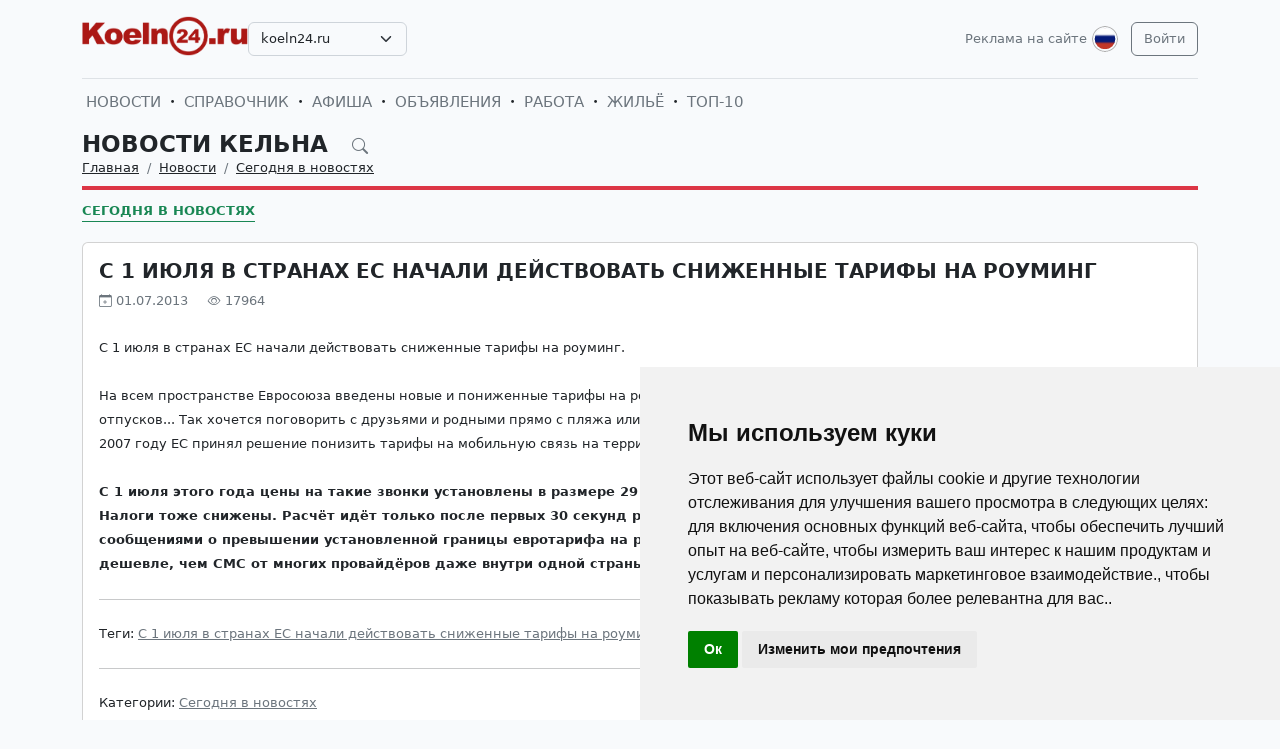

--- FILE ---
content_type: text/html; charset=UTF-8
request_url: https://koeln24.ru/ru/news/novosti-germanii-segodnja-v-novostjah/1020-s-1-iyulya-v-stranah-es-nachali-deystvovat-snizhennye-tarify-na-rouming.html
body_size: 6735
content:
<!DOCTYPE html>
<html lang="ru">

<head>
    <meta http-equiv="Content-Type" content="text/html; charset=UTF-8">
    <meta name="viewport" content="width=device-width, initial-scale=1">
    <meta http-equiv="X-UA-Compatible" content="IE=edge">
    <meta name="robots" content="index, follow">
    <meta property="og:title" content="С 1 июля в странах ЕС начали действовать сниженные тарифы на роуминг">
    <meta property="og:description" content="С 1 июля в странах ЕС начали действовать сниженные тарифы на роуминг.  На всем пространстве Евросоюза введены новые и пониженные тарифы на роуминг для мобильной связи по сим-картам операторо">
    <meta property="og:type" content="website">
    <meta property="og:image" content="">
    <meta property="og:url" content="https://koeln24.ru/ru/news/novosti-germanii-segodnja-v-novostjah/1020-s-1-iyulya-v-stranah-es-nachali-deystvovat-snizhennye-tarify-na-rouming.html">
    
    <meta name="description" content="С 1 июля в странах ЕС начали действовать сниженные тарифы на роуминг.  На всем пространстве Евросоюза введены новые и пониженные тарифы на роуминг для мобильной связи по сим-картам операторо">
    <meta name="keywords" content="роуминг, тарифы, центов, будут, странах, роумингу, звонки, секунд, первых, разговора, клиенты, также, после, Налоги, размере, установлены, минуту, входящие, Расчёт, снижены">
    <meta name="csrf-token" content="vAIqw89vSr9IecGduHSjHu6KdHhabX6tex1YeJWD">

    <title>С 1 июля в странах ЕС начали действовать сниженные тарифы на роуминг</title>

    <link rel="icon" type="image/png" href="/favicon-96x96.png" sizes="96x96" />
    <link rel="icon" type="image/svg+xml" href="/favicon.svg" />
    <link rel="shortcut icon" href="/favicon.ico" />
    <link rel="apple-touch-icon" sizes="180x180" href="/apple-touch-icon.png" />
    <meta name="apple-mobile-web-app-title" content="С 1 июля в странах ЕС начали действовать сниженные тарифы на роуминг" />
    <link rel="manifest" href="/site.webmanifest" />

    <link rel="canonical" href="">

    <!-- Google tag (gtag.js) -->
<script async src="https://www.googletagmanager.com/gtag/js?id=G-C08PF8JS1Z"></script>
<script>
  window.dataLayer = window.dataLayer || [];
  function gtag(){dataLayer.push(arguments);}
  gtag('js', new Date());

  gtag('config', 'G-C08PF8JS1Z');
</script>

    <link rel="stylesheet" href="https://koeln24.ru/css/app.css?5">

    <script src="https://koeln24.ru/js/tinymce/tinymce.min.js" referrerpolicy="origin"></script>
        <!-- Livewire Styles --><style >[wire\:loading][wire\:loading], [wire\:loading\.delay][wire\:loading\.delay], [wire\:loading\.inline-block][wire\:loading\.inline-block], [wire\:loading\.inline][wire\:loading\.inline], [wire\:loading\.block][wire\:loading\.block], [wire\:loading\.flex][wire\:loading\.flex], [wire\:loading\.table][wire\:loading\.table], [wire\:loading\.grid][wire\:loading\.grid], [wire\:loading\.inline-flex][wire\:loading\.inline-flex] {display: none;}[wire\:loading\.delay\.none][wire\:loading\.delay\.none], [wire\:loading\.delay\.shortest][wire\:loading\.delay\.shortest], [wire\:loading\.delay\.shorter][wire\:loading\.delay\.shorter], [wire\:loading\.delay\.short][wire\:loading\.delay\.short], [wire\:loading\.delay\.default][wire\:loading\.delay\.default], [wire\:loading\.delay\.long][wire\:loading\.delay\.long], [wire\:loading\.delay\.longer][wire\:loading\.delay\.longer], [wire\:loading\.delay\.longest][wire\:loading\.delay\.longest] {display: none;}[wire\:offline][wire\:offline] {display: none;}[wire\:dirty]:not(textarea):not(input):not(select) {display: none;}:root {--livewire-progress-bar-color: #2299dd;}[x-cloak] {display: none !important;}[wire\:cloak] {display: none !important;}</style>
</head>

<body>

    <!-- Cookie Consent by TermsFeed https://www.TermsFeed.com -->
<script type="text/javascript" src="https://www.termsfeed.com/public/cookie-consent/4.2.0/cookie-consent.js" charset="UTF-8"></script>
<script type="text/javascript" charset="UTF-8">
document.addEventListener('DOMContentLoaded', function () {
cookieconsent.run({"notice_banner_type":"simple","consent_type":"implied","palette":"light","language":"ru","page_load_consent_levels":["strictly-necessary","functionality","tracking","targeting"],"notice_banner_reject_button_hide":false,"preferences_center_close_button_hide":false,"page_refresh_confirmation_buttons":false});
});
</script>

    <div id="app">
        <div class="container">
    <header class="pb-3 pt-md-3 border-1 border-bottom">
        <a href="https://koeln24.ru/ru/advertising.html" class="d-block pt-2 pb-1 d-md-none text-end text-decoration-none text-muted"
            style="font-size: 0.8em">
            Реклама на сайте        </a>
        <div class="hstack gap-1 gap-sm-2 gap-md-3">
                        <div class="">
                <a class="d-inline-block text-dark align-self-center" style="height: 40px; max-height: 40px;"
                    href="https://koeln24.ru/ru">
                    <img class="d-none d-md-block h-100" src="/images/logos/koeln24.ru.png"
                        id="logo" alt="">
                    <img class="d-md-none h-100" src="/images/logos/mobile.png" style="max-height: 50px;"
                        alt="">
                </a>
            </div>
                            <div class="align-self-center">
                    <select
                        class="form-select select2  select-domains ">
                                                    <option value="augsburg24.ru"
                                >
                                augsburg24.ru</option>
                                                    <option value="berlin24.ru"
                                >
                                berlin24.ru</option>
                                                    <option value="bremen24.ru"
                                >
                                bremen24.ru</option>
                                                    <option value="dortmund24.ru"
                                >
                                dortmund24.ru</option>
                                                    <option value="dresden24.ru"
                                >
                                dresden24.ru</option>
                                                    <option value="duesseldorf24.ru"
                                >
                                duesseldorf24.ru</option>
                                                    <option value="essen24.ru"
                                >
                                essen24.ru</option>
                                                    <option value="europa24.ru"
                                >
                                europa24.ru</option>
                                                    <option value="frankfurt24.ru"
                                >
                                frankfurt24.ru</option>
                                                    <option value="germany24.ru"
                                >
                                germany24.ru</option>
                                                    <option value="hamburg24.ru"
                                >
                                hamburg24.ru</option>
                                                    <option value="hannover24.ru"
                                >
                                hannover24.ru</option>
                                                    <option value="kassel24.ru"
                                >
                                kassel24.ru</option>
                                                    <option value="koeln24.ru"
                                 selected >
                                koeln24.ru</option>
                                                    <option value="muenchen24.ru"
                                >
                                muenchen24.ru</option>
                                                    <option value="nuernberg24.ru"
                                >
                                nuernberg24.ru</option>
                                                    <option value="paris24.ru"
                                >
                                paris24.ru</option>
                                                    <option value="stuttgart24.ru"
                                >
                                stuttgart24.ru</option>
                                            </select>
                </div>
                        <div class="ms-auto">
                <a class="text-muted text-decoration-none me-1 align-self-center d-none d-md-block"
                    href="https://koeln24.ru/ru/advertising.html">
                    Реклама на сайте                </a>
            </div>
            <div class="">
                <div class="d-inline-block dropdown align-self-center me-2">
                    <button class="btn btn-link text-muted p-0" id="user-logo" data-bs-toggle="dropdown"
                        aria-expanded="false">
                        <img class="me-0" src="/images/lang-ru.svg" alt="" />
                    </button>
                    <ul class="dropdown-menu dropdown-menu-end">
                                                    <li>
                                <a href="https://koeln24.ru/ru/news/novosti-germanii-segodnja-v-novostjah/1020-s-1-iyulya-v-stranah-es-nachali-deystvovat-snizhennye-tarify-na-rouming.html"
                                    class="dropdown-item  bg-primary text-white ">
                                    <img class="me-0" width="26" height="26" src="/images/lang-ru.svg" alt="" />
                                    <span class="ms-2">Русский</span>
                                </a>
                            </li>
                                                    <li>
                                <a href="https://koeln24.ru/de/news/novosti-germanii-segodnja-v-novostjah/1020-s-1-iyulya-v-stranah-es-nachali-deystvovat-snizhennye-tarify-na-rouming.html"
                                    class="dropdown-item ">
                                    <img class="me-0" width="26" height="26" src="/images/lang-de.svg" alt="" />
                                    <span class="ms-2">Deutsch</span>
                                </a>
                            </li>
                                                    <li>
                                <a href="https://koeln24.ru/en/news/novosti-germanii-segodnja-v-novostjah/1020-s-1-iyulya-v-stranah-es-nachali-deystvovat-snizhennye-tarify-na-rouming.html"
                                    class="dropdown-item ">
                                    <img class="me-0" width="26" height="26" src="/images/lang-en.svg" alt="" />
                                    <span class="ms-2">English</span>
                                </a>
                            </li>
                                                    <li>
                                <a href="https://koeln24.ru/ua/news/novosti-germanii-segodnja-v-novostjah/1020-s-1-iyulya-v-stranah-es-nachali-deystvovat-snizhennye-tarify-na-rouming.html"
                                    class="dropdown-item ">
                                    <img class="me-0" width="26" height="26" src="/images/lang-ua.svg" alt="" />
                                    <span class="ms-2">Українська</span>
                                </a>
                            </li>
                                            </ul>
                </div>

                                                    <a class="btn btn-outline-secondary align-self-center" href="https://koeln24.ru/ru/user/login">
                        Войти                    </a>
                            </div>
        </div>
    </header>
    <div class="nav-scroller py-1 my-1">
        <nav class="nav d-flex fs-5">
                                            
                <a class="p-1 text-muted text-uppercase text-decoration-none"
                    href="https://koeln24.ru/ru/news">Новости</a>
                                                <span class="my-auto"><i class="bi bi-dot"></i></span>
                                
                <a class="p-1 text-muted text-uppercase text-decoration-none"
                    href="https://koeln24.ru/ru/firm">Справочник</a>
                                                <span class="my-auto"><i class="bi bi-dot"></i></span>
                                
                <a class="p-1 text-muted text-uppercase text-decoration-none"
                    href="https://koeln24.ru/ru/event">Афиша</a>
                                                <span class="my-auto"><i class="bi bi-dot"></i></span>
                                
                <a class="p-1 text-muted text-uppercase text-decoration-none"
                    href="https://koeln24.ru/ru/board">Объявления</a>
                                                <span class="my-auto"><i class="bi bi-dot"></i></span>
                                
                <a class="p-1 text-muted text-uppercase text-decoration-none"
                    href="https://koeln24.ru/ru/board/category/9">Работа</a>
                                                <span class="my-auto"><i class="bi bi-dot"></i></span>
                                
                <a class="p-1 text-muted text-uppercase text-decoration-none"
                    href="https://koeln24.ru/ru/board/category/3">Жильё</a>
                                                <span class="my-auto"><i class="bi bi-dot"></i></span>
                                
                <a class="p-1 text-muted text-uppercase text-decoration-none"
                    href="https://koeln24.ru/ru/rating.html">ТОП-10</a>
                    </nav>
    </div>

    </div>

        <div class="container">
            
    <div class="row">
            <div class="col-12">
                    </div>
    
    <div class="col">
        <div class="border-bottom border-4 line-danger pb-2 mb-2">
            <div class="h2 pb-0 mb-0">
                <span id="searchnews1" class="fw-bold text-uppercase"
                    >
                                            <span class="text-dark text-decoration-none">
                            Новости Кельна
                        </span>
                                        <i id="search-news-btn" class="bi bi-search ms-3 text-muted" style="font-size: 0.7em"></i>
                </span>
                <form method="GET" action="https://koeln24.ru/ru/news">
                    <div id="searchnews2" class="input-group mb-3"
                         style="display: none" >
                        <input id="search-news-input" type="text" class="form-control bg-white" name="search"
                            value="" placeholder="Искать">
                        <button type="submit" class="btn btn-secondary">Искать</button>
                                                    <button id="search-news-close" class="btn btn-outline-secondary"
                                type="button">Закрыть</button>
                                            </div>
                </form>
            </div>
                            <div class="hstack">
                    <nav aria-label="breadcrumb">
                        <ol class="breadcrumb mb-0">
                                                                                                <li class="breadcrumb-item active">
                                        <a href="https://koeln24.ru/ru" class="link-dark">Главная</a>
                                    </li>
                                                                                                                                <li class="breadcrumb-item active">
                                        <a href="https://koeln24.ru/ru/news" class="link-dark">Новости</a>
                                    </li>
                                                                                                                                <li class="breadcrumb-item active">
                                        <a href="https://koeln24.ru/ru/news/novosti-germanii-segodnja-v-novostjah" class="link-dark">Сегодня в новостях</a>
                                    </li>
                                                                                    </ol>
                    </nav>

                </div>
                    </div>

                    <div class="nav-scroller py-1 mt-2">
                <nav class="nav d-flex">
                                                                                                <a href="https://koeln24.ru/ru/news/novosti-germanii-segodnja-v-novostjah"
                                class="text-uppercase fw-bold text-success text-decoration-none pb-0 border-bottom border-success">Сегодня в новостях</a>
                                                            </nav>
            </div>
            </div>
</div>


    <div class="row g-2 g-sm-3 g-md-4">
        <div class="col-12">
            <div class="card">
                                                <div class="card-body">
                    <h3 class="fw-bold text-uppercase">С 1 июля в странах ЕС начали действовать сниженные тарифы на роуминг</h3>
                    <div class="d-flex align-items-center justify-content-between mb-4">
                        
                        
                        <div class="text-muted">
                            <i class="bi bi-calendar-plus"></i> 01.07.2013
                            <i class="bi bi-eye ms-3"></i> 17964
                        </div>
                    </div>
                    <div class="card-text">








                        <div class="fs-5 img-w-100">
                            <span style="font-size:10pt;line-height:100%">С 1 июля в странах ЕС начали действовать сниженные тарифы на роуминг.<br /><br />На всем пространстве Евросоюза введены новые и пониженные тарифы на роуминг для мобильной связи по сим-картам операторов ЕС. Лето, пора отпусков... Так хочется поговорить с друзьями и родными прямо с пляжа или из отеля. Ещё прошлым летом это было достаточно дорого. А теперь? В 2007 году ЕС принял решение понизить тарифы на мобильную связь на территории стран ЕС по роумингу и интернету на телефонах. <br /><br /><b>С 1 июля этого года цены на такие звонки установлены в размере 29 центов за минуту (8 центов за входящие звонки в странах ЕС). Налоги тоже снижены. Расчёт идёт только после первых 30 секунд разговора. А также клиенты будут информированы короткими сообщениями о превышении установленной границы евротарифа на роуминг. Стоимость СМС с 1 июля - 10 центов, включая налог.  Это дешевле, чем СМС от многих провайдёров даже внутри одной страны. Входящие СМСки по роумингу будут бесплатными.</b></span>
                        </div>

                                                    <hr class="my-2 my-sm-3 my-md-4">
                            <p class="">
                                <span>Теги:</span>
                                                                    <a href="https://koeln24.ru/ru/news/tags/%D0%A1+1+%D0%B8%D1%8E%D0%BB%D1%8F+%D0%B2+%D1%81%D1%82%D1%80%D0%B0%D0%BD%D0%B0%D1%85+%D0%95%D0%A1+%D0%BD%D0%B0%D1%87%D0%B0%D0%BB%D0%B8+%D0%B4%D0%B5%D0%B9%D1%81%D1%82%D0%B2%D0%BE%D0%B2%D0%B0%D1%82%D1%8C+%D1%81%D0%BD%D0%B8%D0%B6%D0%B5%D0%BD%D0%BD%D1%8B%D0%B5+%D1%82%D0%B0%D1%80%D0%B8%D1%84%D1%8B+%D0%BD%D0%B0+%D1%80%D0%BE%D1%83%D0%BC%D0%B8%D0%BD%D0%B3" class="text-muted">С 1 июля в странах ЕС начали действовать сниженные тарифы на роуминг</a>
                                                                                                </p>
                        
                        <hr class="my-2 my-sm-3 my-md-4">
                        <span>Категории:</span>
                                                    <a href="https://koeln24.ru/ru/news/novosti-germanii-segodnja-v-novostjah" class="text-muted">Сегодня в новостях</a>
                                            </div>
                </div>
            </div>
        </div>

        
        
        
        
        
        
        
        
        
        
        
        
        
        
        
        
            </div>

    
    
    
    
    

    <div class="row g-2 g-sm-3 g-md-4">
                <div class="col-12 d-sm-none">
            <a href="https://koeln24.ru" class="btn btn-outline-secondary w-100 d-md-none">Вернуться назад</a>
        </div>
    </div>

        </div>
        <div class="mt-5">
    <div class="d-none d-sm-block pt-3 px-4 bg-dark text-center">
        <div class="container">
            <div class="row">
                <div class="col-sm-4 col-md-3 mb-3">
                    <select class="form-select select2  select-domains " style="width: 100%;">
                                                    <option value="augsburg24.ru"
                                    >augsburg24.ru</option>
                                                    <option value="berlin24.ru"
                                    >berlin24.ru</option>
                                                    <option value="bremen24.ru"
                                    >bremen24.ru</option>
                                                    <option value="dortmund24.ru"
                                    >dortmund24.ru</option>
                                                    <option value="dresden24.ru"
                                    >dresden24.ru</option>
                                                    <option value="duesseldorf24.ru"
                                    >duesseldorf24.ru</option>
                                                    <option value="essen24.ru"
                                    >essen24.ru</option>
                                                    <option value="europa24.ru"
                                    >europa24.ru</option>
                                                    <option value="frankfurt24.ru"
                                    >frankfurt24.ru</option>
                                                    <option value="germany24.ru"
                                    >germany24.ru</option>
                                                    <option value="hamburg24.ru"
                                    >hamburg24.ru</option>
                                                    <option value="hannover24.ru"
                                    >hannover24.ru</option>
                                                    <option value="kassel24.ru"
                                    >kassel24.ru</option>
                                                    <option value="koeln24.ru"
                                     selected >koeln24.ru</option>
                                                    <option value="muenchen24.ru"
                                    >muenchen24.ru</option>
                                                    <option value="nuernberg24.ru"
                                    >nuernberg24.ru</option>
                                                    <option value="paris24.ru"
                                    >paris24.ru</option>
                                                    <option value="stuttgart24.ru"
                                    >stuttgart24.ru</option>
                                            </select>
                </div>
                <div class="col-sm-8 col-md-9 mb-3">
                    <span class="text-muted">
                        <nobr>
                            <a href="https://koeln24.ru/ru/firm"
                               class="text-muted">Справочник фирм Кельна</a>
                            <i class="bi bi-dot"></i>
                        </nobr>
                        <nobr>
                            <a href="https://koeln24.ru/ru/event"
                               class="text-muted">Афиша мероприятий Кельна</a>
                            <i class="bi bi-dot"></i>
                        </nobr>
                        <nobr>
                            <a href="https://koeln24.ru/ru/news"
                               class="text-muted">Новости и события Кельна</a>
                            <i class="bi bi-dot"></i>
                        </nobr>
                        <nobr>
                            <a href="https://koeln24.ru/ru/board"
                               class="text-muted">Доска объявлений в Кельне</a>
                        </nobr>
                    </span>
                </div>
            </div>
        </div>
    </div>

    
    
    
    
    
    
    
    
    
    
    
    
    
    
    

    <div class="d-none d-sm-block ratio ratio-21x9"
         style="background-image: url('/images/background-bottom.png'); background-size: cover; background-repeat: no-repeat;"
    ></div>

    <footer class="pt-5 bg-dark">
        <div class="container">
            <div class="row d-none d-sm-flex">

                                <div class="col mb-4">
                    <h5 class="text-white-50 text-uppercase">СПРАВОЧНИК</h5>
                    <ul class="list-unstyled text-small">
                                                <li><a class="text-muted" href="https://koeln24.ru/ru/firm">Справочник Кельна</a></li>
                                                <li><a class="text-muted" href="https://koeln24.ru/ru/firm/products.html">Товары и услуги</a></li>
                                                <li><a class="text-muted" href="https://koeln24.ru/ru/firm/sites.html">Сайты организаций</a></li>
                                                <li><a class="text-muted" href="https://koeln24.ru/ru/rating.html">Рейтинг фирм ТОП10</a></li>
                                                <li><a class="text-muted" href="https://koeln24.ru/ru/advertising.html#catalog">Тарифы на размещение</a></li>
                                                <li><a class="text-muted" href="/ru/user/catalog/create/tariff">Добавить свою фирму</a></li>
                                            </ul>
                </div>
                                <div class="col mb-4">
                    <h5 class="text-white-50 text-uppercase">НОВОСТИ, АФИША</h5>
                    <ul class="list-unstyled text-small">
                                                <li><a class="text-muted" href="https://koeln24.ru/ru/news/novosti-germanii-segodnja-v-novostjah">Сегодня в новостях</a></li>
                                                <li><a class="text-muted" href="https://koeln24.ru/ru/news/kinder">Дом, семья и дети</a></li>
                                                <li><a class="text-muted" href="https://koeln24.ru/ru/news/nauka-i-teshnika">Наука и техника</a></li>
                                                <li><a class="text-muted" href="https://koeln24.ru/ru/news/seminary-i-forumy">Семинары и тренинги</a></li>
                                                <li><a class="text-muted" href="https://koeln24.ru/ru/news/nauka-i-obrazovanie-v-germanii-i-evrope">Образование в Германии</a></li>
                                                <li><a class="text-muted" href="https://koeln24.ru/ru/event">Афиша Кельна</a></li>
                                            </ul>
                </div>
                                <div class="col mb-4">
                    <h5 class="text-white-50 text-uppercase">ОБЪЯВЛЕНИЯ</h5>
                    <ul class="list-unstyled text-small">
                                                <li><a class="text-muted" href="https://koeln24.ru/ru/board">Объявления в Кельне</a></li>
                                                <li><a class="text-muted" href="https://koeln24.ru/ru/board/category/9">Работа в Кельне</a></li>
                                                <li><a class="text-muted" href="https://koeln24.ru/ru/board/category/3">Недвижимость в Кельне</a></li>
                                                <li><a class="text-muted" href="https://koeln24.ru/ru/board/category/all">Показать все разделы</a></li>
                                                <li><a class="text-muted" href="https://koeln24.ru/ru/advertising.html#board">Стоимость объявлений</a></li>
                                                <li><a class="text-muted" href="https://koeln24.ru/ru/page/4-uslovia-i-pravila-podaci-obavlenij.html">Правила подачи объявлений</a></li>
                                                <li><a class="text-muted" href="/ru/user/board/create">Добавить объявление</a></li>
                                            </ul>
                </div>
                                <div class="col mb-4">
                    <h5 class="text-white-50 text-uppercase">ИНФОРМАЦИЯ</h5>
                    <ul class="list-unstyled text-small">
                                                <li><a class="text-muted" href="https://koeln24.ru/ru/user/login">Вход для клиентов</a></li>
                                                <li><a class="text-muted" href="https://koeln24.ru/ru/advertising.html">Реклама на сайте</a></li>
                                                <li><a class="text-muted" href="https://koeln24.ru/ru/page/10-agb.html">Общие условия и правила</a></li>
                                                <li><a class="text-muted" href="https://koeln24.ru/ru/page/11-Datenschutzerkl%C3%A4rung.html">Политика конфиденциальности</a></li>
                                                <li><a class="text-muted" href="https://koeln24.ru/ru/page/6-otvety-na-voprosy.html">Вопросы и ответы</a></li>
                                                <li><a class="text-muted" href="https://koeln24.ru/ru/page/12-impressum.html">Выходные данные</a></li>
                                                <li><a class="text-muted" href="https://koeln24.ru/ru/contacts">Наши контакты</a></li>
                                            </ul>
                </div>
                
            </div>

            <div class="row d-sm-none">

                                    <div class="col-6 mb-4">
                        <h5 class="text-white-50 text-uppercase">СПРАВОЧНИК</h5>
                        <ul class="list-unstyled text-small">
                                                            <li><a class="text-muted" href="https://koeln24.ru/ru/firm">Справочник Кельна</a></li>
                                                            <li><a class="text-muted" href="https://koeln24.ru/ru/firm/products.html">Товары и услуги</a></li>
                                                            <li><a class="text-muted" href="https://koeln24.ru/ru/firm/sites.html">Сайты организаций</a></li>
                                                            <li><a class="text-muted" href="https://koeln24.ru/ru/rating.html">Рейтинг фирм ТОП10</a></li>
                                                            <li><a class="text-muted" href="https://koeln24.ru/ru/advertising.html#catalog">Тарифы на размещение</a></li>
                                                            <li><a class="text-muted" href="/ru/user/catalog/create/tariff">Добавить свою фирму</a></li>
                                                    </ul>
                    </div>
                                    <div class="col-6 mb-4">
                        <h5 class="text-white-50 text-uppercase">НОВОСТИ, АФИША</h5>
                        <ul class="list-unstyled text-small">
                                                            <li><a class="text-muted" href="https://koeln24.ru/ru/news/novosti-germanii-segodnja-v-novostjah">Сегодня в новостях</a></li>
                                                            <li><a class="text-muted" href="https://koeln24.ru/ru/news/kinder">Дом, семья и дети</a></li>
                                                            <li><a class="text-muted" href="https://koeln24.ru/ru/news/nauka-i-teshnika">Наука и техника</a></li>
                                                            <li><a class="text-muted" href="https://koeln24.ru/ru/news/seminary-i-forumy">Семинары и тренинги</a></li>
                                                            <li><a class="text-muted" href="https://koeln24.ru/ru/news/nauka-i-obrazovanie-v-germanii-i-evrope">Образование в Германии</a></li>
                                                            <li><a class="text-muted" href="https://koeln24.ru/ru/event">Афиша Кельна</a></li>
                                                    </ul>
                    </div>
                                    <div class="col-6 mb-4">
                        <h5 class="text-white-50 text-uppercase">ОБЪЯВЛЕНИЯ</h5>
                        <ul class="list-unstyled text-small">
                                                            <li><a class="text-muted" href="https://koeln24.ru/ru/board">Объявления в Кельне</a></li>
                                                            <li><a class="text-muted" href="https://koeln24.ru/ru/board/category/9">Работа в Кельне</a></li>
                                                            <li><a class="text-muted" href="https://koeln24.ru/ru/board/category/3">Недвижимость в Кельне</a></li>
                                                            <li><a class="text-muted" href="https://koeln24.ru/ru/board/category/all">Показать все разделы</a></li>
                                                            <li><a class="text-muted" href="https://koeln24.ru/ru/advertising.html#board">Стоимость объявлений</a></li>
                                                            <li><a class="text-muted" href="https://koeln24.ru/ru/page/4-uslovia-i-pravila-podaci-obavlenij.html">Правила подачи объявлений</a></li>
                                                            <li><a class="text-muted" href="/ru/user/board/create">Добавить объявление</a></li>
                                                    </ul>
                    </div>
                                    <div class="col-6 mb-4">
                        <h5 class="text-white-50 text-uppercase">ИНФОРМАЦИЯ</h5>
                        <ul class="list-unstyled text-small">
                                                            <li><a class="text-muted" href="https://koeln24.ru/ru/user/login">Вход для клиентов</a></li>
                                                            <li><a class="text-muted" href="https://koeln24.ru/ru/advertising.html">Реклама на сайте</a></li>
                                                            <li><a class="text-muted" href="https://koeln24.ru/ru/page/10-agb.html">Общие условия и правила</a></li>
                                                            <li><a class="text-muted" href="https://koeln24.ru/ru/page/11-Datenschutzerkl%C3%A4rung.html">Политика конфиденциальности</a></li>
                                                            <li><a class="text-muted" href="https://koeln24.ru/ru/page/6-otvety-na-voprosy.html">Вопросы и ответы</a></li>
                                                            <li><a class="text-muted" href="https://koeln24.ru/ru/page/12-impressum.html">Выходные данные</a></li>
                                                            <li><a class="text-muted" href="https://koeln24.ru/ru/contacts">Наши контакты</a></li>
                                                    </ul>
                    </div>
                
            </div>

            <div class="row d-sm-none justify-content-center">
                <div class="col-6">
                    <div class="col-sm-4 col-md-3 mb-3">
                        <select class="form-select select2  select-domains " style="width: 100%;">
                                                            <option value="augsburg24.ru"
                                        >augsburg24.ru</option>
                                                            <option value="berlin24.ru"
                                        >berlin24.ru</option>
                                                            <option value="bremen24.ru"
                                        >bremen24.ru</option>
                                                            <option value="dortmund24.ru"
                                        >dortmund24.ru</option>
                                                            <option value="dresden24.ru"
                                        >dresden24.ru</option>
                                                            <option value="duesseldorf24.ru"
                                        >duesseldorf24.ru</option>
                                                            <option value="essen24.ru"
                                        >essen24.ru</option>
                                                            <option value="europa24.ru"
                                        >europa24.ru</option>
                                                            <option value="frankfurt24.ru"
                                        >frankfurt24.ru</option>
                                                            <option value="germany24.ru"
                                        >germany24.ru</option>
                                                            <option value="hamburg24.ru"
                                        >hamburg24.ru</option>
                                                            <option value="hannover24.ru"
                                        >hannover24.ru</option>
                                                            <option value="kassel24.ru"
                                        >kassel24.ru</option>
                                                            <option value="koeln24.ru"
                                         selected >koeln24.ru</option>
                                                            <option value="muenchen24.ru"
                                        >muenchen24.ru</option>
                                                            <option value="nuernberg24.ru"
                                        >nuernberg24.ru</option>
                                                            <option value="paris24.ru"
                                        >paris24.ru</option>
                                                            <option value="stuttgart24.ru"
                                        >stuttgart24.ru</option>
                                                    </select>
                    </div>
                </div>
            </div>
            <div class="row">
                <div class="col-12 text-center">
                    <svg xmlns="http://www.w3.org/2000/svg" width="24" height="24" viewBox="0 0 24 24" fill="none"
                         stroke="currentColor" stroke-width="2" stroke-linecap="round" stroke-linejoin="round"
                         class="d-block mb-2">
                        <circle cx="12" cy="12" r="10"></circle>
                        <line x1="14.31" y1="8" x2="20.05" y2="17.94"></line>
                        <line x1="9.69" y1="8" x2="21.17" y2="8"></line>
                        <line x1="7.38" y1="12" x2="13.12" y2="2.06"></line>
                        <line x1="9.69" y1="16" x2="3.95" y2="6.06"></line>
                        <line x1="14.31" y1="16" x2="2.83" y2="16"></line>
                        <line x1="16.62" y1="12" x2="10.88" y2="21.94"></line>
                    </svg>
                    <small class="d-block mb-3 text-muted">© VIVALEX Media GmbH 2009-2025</small>
                </div>
            </div>
        </div>
    </footer>

    <a rel="nofollow" id="button-up"><img src="/images/up.svg" alt=""> </a>
</div>
    </div>
    <script src="https://koeln24.ru/js/app.js?2"></script>
            <script>
        window.addEventListener('load', function(event) {
            $('#search-news-btn').on('click', () => {
                $('#searchnews1').css('display', 'none');
                $('#searchnews2').css('display', 'flex');
                $('#search-news-input').focus();
            })

            $('#search-news-close').on('click', () => {
                $('#searchnews1').css('display', 'block');
                $('#searchnews2').css('display', 'none');
            })
        });
    </script>
    <script>
        window.addEventListener('load', function(event) {
            $("#logo").on("error", function() {
                showDefaultImage(this);
            }).attr('src', $('#logo').attr('src'));

            function showDefaultImage(img) {
                $(img).attr('src', '/images/logos/europa24.ru.png');
                $(img).off("error");
            }
        });
    </script>
    <script src="/livewire/livewire.min.js?id=df3a17f2"   data-csrf="vAIqw89vSr9IecGduHSjHu6KdHhabX6tex1YeJWD" data-update-uri="/ru/livewire/update" data-navigate-once="true"></script>

    

</body>

</html>
